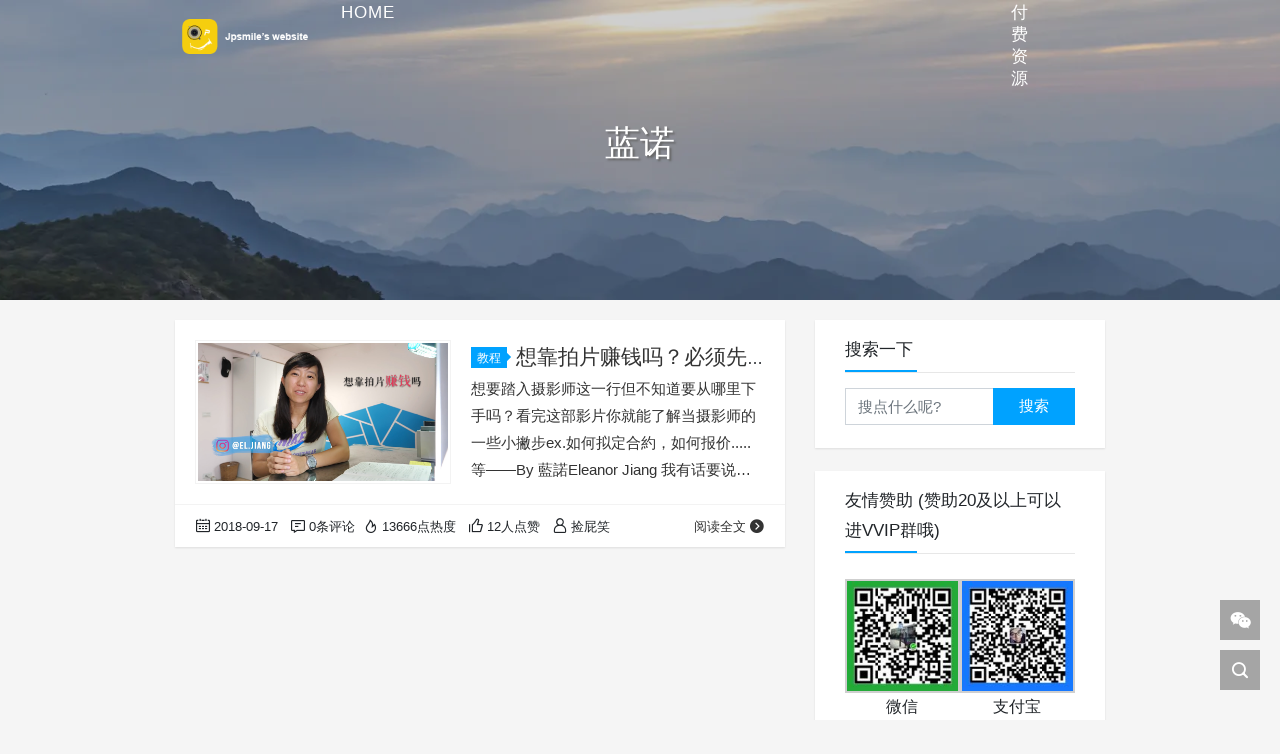

--- FILE ---
content_type: text/html; charset=UTF-8
request_url: https://jpsmile.com/tag/%E8%93%9D%E8%AF%BA/
body_size: 11781
content:
<!DOCTYPE html>
<html lang="zh-Hans">

<head>
    <meta charset="UTF-8">
    <title>蓝诺 - 捡屁笑的小站</title>
    <meta name="viewport" content="width=device-width, initial-scale=1, user-scalable=no"><meta name="format-detection" content="telphone=no, date=no, address=no, email=no"><meta name="theme-color" content="#282a2c"><meta name="keywords" itemprop="keywords" content="蓝诺"><meta name="description" itemprop="description" content=""><meta itemprop="image" content="https://jpsmile.com/wp-content/uploads/2018/09/Make-money-by-filming_1.jpg"><meta property="og:site_name" content="捡屁笑的小站"><meta property="og:url" content="https://jpsmile.com/make-money-by-filming/"><meta property="og:title" content="想靠拍片赚钱吗？必须先做这几件事！｜自由业接案 _By 藍諾Eleanor Jiang"><meta property="og:image" content="https://jpsmile.com/wp-content/uploads/2018/09/Make-money-by-filming_1.jpg"><meta property="og:image:type" content="image/webp"><meta property="og:locale" content="zh-Hans"><meta name="twitter:card" content="summary_large_image"><meta name="twitter:title" content="想靠拍片赚钱吗？必须先做这几件事！｜自由业接案 _By 藍諾Eleanor Jiang"><link rel="shortcut icon" href="https://jpsmile.com/wp-content/uploads/2019/03/cropped-LOGO_站点图标.png"><meta name='robots' content='max-image-preview:large' />
<link rel='dns-prefetch' href='//cdn.jsdelivr.net' />
<style id='wp-img-auto-sizes-contain-inline-css' type='text/css'>
img:is([sizes=auto i],[sizes^="auto," i]){contain-intrinsic-size:3000px 1500px}
/*# sourceURL=wp-img-auto-sizes-contain-inline-css */
</style>
<style id='wp-block-library-inline-css' type='text/css'>
:root{--wp-block-synced-color:#7a00df;--wp-block-synced-color--rgb:122,0,223;--wp-bound-block-color:var(--wp-block-synced-color);--wp-editor-canvas-background:#ddd;--wp-admin-theme-color:#007cba;--wp-admin-theme-color--rgb:0,124,186;--wp-admin-theme-color-darker-10:#006ba1;--wp-admin-theme-color-darker-10--rgb:0,107,160.5;--wp-admin-theme-color-darker-20:#005a87;--wp-admin-theme-color-darker-20--rgb:0,90,135;--wp-admin-border-width-focus:2px}@media (min-resolution:192dpi){:root{--wp-admin-border-width-focus:1.5px}}.wp-element-button{cursor:pointer}:root .has-very-light-gray-background-color{background-color:#eee}:root .has-very-dark-gray-background-color{background-color:#313131}:root .has-very-light-gray-color{color:#eee}:root .has-very-dark-gray-color{color:#313131}:root .has-vivid-green-cyan-to-vivid-cyan-blue-gradient-background{background:linear-gradient(135deg,#00d084,#0693e3)}:root .has-purple-crush-gradient-background{background:linear-gradient(135deg,#34e2e4,#4721fb 50%,#ab1dfe)}:root .has-hazy-dawn-gradient-background{background:linear-gradient(135deg,#faaca8,#dad0ec)}:root .has-subdued-olive-gradient-background{background:linear-gradient(135deg,#fafae1,#67a671)}:root .has-atomic-cream-gradient-background{background:linear-gradient(135deg,#fdd79a,#004a59)}:root .has-nightshade-gradient-background{background:linear-gradient(135deg,#330968,#31cdcf)}:root .has-midnight-gradient-background{background:linear-gradient(135deg,#020381,#2874fc)}:root{--wp--preset--font-size--normal:16px;--wp--preset--font-size--huge:42px}.has-regular-font-size{font-size:1em}.has-larger-font-size{font-size:2.625em}.has-normal-font-size{font-size:var(--wp--preset--font-size--normal)}.has-huge-font-size{font-size:var(--wp--preset--font-size--huge)}.has-text-align-center{text-align:center}.has-text-align-left{text-align:left}.has-text-align-right{text-align:right}.has-fit-text{white-space:nowrap!important}#end-resizable-editor-section{display:none}.aligncenter{clear:both}.items-justified-left{justify-content:flex-start}.items-justified-center{justify-content:center}.items-justified-right{justify-content:flex-end}.items-justified-space-between{justify-content:space-between}.screen-reader-text{border:0;clip-path:inset(50%);height:1px;margin:-1px;overflow:hidden;padding:0;position:absolute;width:1px;word-wrap:normal!important}.screen-reader-text:focus{background-color:#ddd;clip-path:none;color:#444;display:block;font-size:1em;height:auto;left:5px;line-height:normal;padding:15px 23px 14px;text-decoration:none;top:5px;width:auto;z-index:100000}html :where(.has-border-color){border-style:solid}html :where([style*=border-top-color]){border-top-style:solid}html :where([style*=border-right-color]){border-right-style:solid}html :where([style*=border-bottom-color]){border-bottom-style:solid}html :where([style*=border-left-color]){border-left-style:solid}html :where([style*=border-width]){border-style:solid}html :where([style*=border-top-width]){border-top-style:solid}html :where([style*=border-right-width]){border-right-style:solid}html :where([style*=border-bottom-width]){border-bottom-style:solid}html :where([style*=border-left-width]){border-left-style:solid}html :where(img[class*=wp-image-]){height:auto;max-width:100%}:where(figure){margin:0 0 1em}html :where(.is-position-sticky){--wp-admin--admin-bar--position-offset:var(--wp-admin--admin-bar--height,0px)}@media screen and (max-width:600px){html :where(.is-position-sticky){--wp-admin--admin-bar--position-offset:0px}}

/*# sourceURL=wp-block-library-inline-css */
</style><style id='wp-block-heading-inline-css' type='text/css'>
h1:where(.wp-block-heading).has-background,h2:where(.wp-block-heading).has-background,h3:where(.wp-block-heading).has-background,h4:where(.wp-block-heading).has-background,h5:where(.wp-block-heading).has-background,h6:where(.wp-block-heading).has-background{padding:1.25em 2.375em}h1.has-text-align-left[style*=writing-mode]:where([style*=vertical-lr]),h1.has-text-align-right[style*=writing-mode]:where([style*=vertical-rl]),h2.has-text-align-left[style*=writing-mode]:where([style*=vertical-lr]),h2.has-text-align-right[style*=writing-mode]:where([style*=vertical-rl]),h3.has-text-align-left[style*=writing-mode]:where([style*=vertical-lr]),h3.has-text-align-right[style*=writing-mode]:where([style*=vertical-rl]),h4.has-text-align-left[style*=writing-mode]:where([style*=vertical-lr]),h4.has-text-align-right[style*=writing-mode]:where([style*=vertical-rl]),h5.has-text-align-left[style*=writing-mode]:where([style*=vertical-lr]),h5.has-text-align-right[style*=writing-mode]:where([style*=vertical-rl]),h6.has-text-align-left[style*=writing-mode]:where([style*=vertical-lr]),h6.has-text-align-right[style*=writing-mode]:where([style*=vertical-rl]){rotate:180deg}
/*# sourceURL=https://jpsmile.com/wp-includes/blocks/heading/style.min.css */
</style>
<style id='wp-block-paragraph-inline-css' type='text/css'>
.is-small-text{font-size:.875em}.is-regular-text{font-size:1em}.is-large-text{font-size:2.25em}.is-larger-text{font-size:3em}.has-drop-cap:not(:focus):first-letter{float:left;font-size:8.4em;font-style:normal;font-weight:100;line-height:.68;margin:.05em .1em 0 0;text-transform:uppercase}body.rtl .has-drop-cap:not(:focus):first-letter{float:none;margin-left:.1em}p.has-drop-cap.has-background{overflow:hidden}:root :where(p.has-background){padding:1.25em 2.375em}:where(p.has-text-color:not(.has-link-color)) a{color:inherit}p.has-text-align-left[style*="writing-mode:vertical-lr"],p.has-text-align-right[style*="writing-mode:vertical-rl"]{rotate:180deg}
/*# sourceURL=https://jpsmile.com/wp-includes/blocks/paragraph/style.min.css */
</style>
<style id='global-styles-inline-css' type='text/css'>
:root{--wp--preset--aspect-ratio--square: 1;--wp--preset--aspect-ratio--4-3: 4/3;--wp--preset--aspect-ratio--3-4: 3/4;--wp--preset--aspect-ratio--3-2: 3/2;--wp--preset--aspect-ratio--2-3: 2/3;--wp--preset--aspect-ratio--16-9: 16/9;--wp--preset--aspect-ratio--9-16: 9/16;--wp--preset--color--black: #000000;--wp--preset--color--cyan-bluish-gray: #abb8c3;--wp--preset--color--white: #ffffff;--wp--preset--color--pale-pink: #f78da7;--wp--preset--color--vivid-red: #cf2e2e;--wp--preset--color--luminous-vivid-orange: #ff6900;--wp--preset--color--luminous-vivid-amber: #fcb900;--wp--preset--color--light-green-cyan: #7bdcb5;--wp--preset--color--vivid-green-cyan: #00d084;--wp--preset--color--pale-cyan-blue: #8ed1fc;--wp--preset--color--vivid-cyan-blue: #0693e3;--wp--preset--color--vivid-purple: #9b51e0;--wp--preset--gradient--vivid-cyan-blue-to-vivid-purple: linear-gradient(135deg,rgb(6,147,227) 0%,rgb(155,81,224) 100%);--wp--preset--gradient--light-green-cyan-to-vivid-green-cyan: linear-gradient(135deg,rgb(122,220,180) 0%,rgb(0,208,130) 100%);--wp--preset--gradient--luminous-vivid-amber-to-luminous-vivid-orange: linear-gradient(135deg,rgb(252,185,0) 0%,rgb(255,105,0) 100%);--wp--preset--gradient--luminous-vivid-orange-to-vivid-red: linear-gradient(135deg,rgb(255,105,0) 0%,rgb(207,46,46) 100%);--wp--preset--gradient--very-light-gray-to-cyan-bluish-gray: linear-gradient(135deg,rgb(238,238,238) 0%,rgb(169,184,195) 100%);--wp--preset--gradient--cool-to-warm-spectrum: linear-gradient(135deg,rgb(74,234,220) 0%,rgb(151,120,209) 20%,rgb(207,42,186) 40%,rgb(238,44,130) 60%,rgb(251,105,98) 80%,rgb(254,248,76) 100%);--wp--preset--gradient--blush-light-purple: linear-gradient(135deg,rgb(255,206,236) 0%,rgb(152,150,240) 100%);--wp--preset--gradient--blush-bordeaux: linear-gradient(135deg,rgb(254,205,165) 0%,rgb(254,45,45) 50%,rgb(107,0,62) 100%);--wp--preset--gradient--luminous-dusk: linear-gradient(135deg,rgb(255,203,112) 0%,rgb(199,81,192) 50%,rgb(65,88,208) 100%);--wp--preset--gradient--pale-ocean: linear-gradient(135deg,rgb(255,245,203) 0%,rgb(182,227,212) 50%,rgb(51,167,181) 100%);--wp--preset--gradient--electric-grass: linear-gradient(135deg,rgb(202,248,128) 0%,rgb(113,206,126) 100%);--wp--preset--gradient--midnight: linear-gradient(135deg,rgb(2,3,129) 0%,rgb(40,116,252) 100%);--wp--preset--font-size--small: 13px;--wp--preset--font-size--medium: 20px;--wp--preset--font-size--large: 36px;--wp--preset--font-size--x-large: 42px;--wp--preset--spacing--20: 0.44rem;--wp--preset--spacing--30: 0.67rem;--wp--preset--spacing--40: 1rem;--wp--preset--spacing--50: 1.5rem;--wp--preset--spacing--60: 2.25rem;--wp--preset--spacing--70: 3.38rem;--wp--preset--spacing--80: 5.06rem;--wp--preset--shadow--natural: 6px 6px 9px rgba(0, 0, 0, 0.2);--wp--preset--shadow--deep: 12px 12px 50px rgba(0, 0, 0, 0.4);--wp--preset--shadow--sharp: 6px 6px 0px rgba(0, 0, 0, 0.2);--wp--preset--shadow--outlined: 6px 6px 0px -3px rgb(255, 255, 255), 6px 6px rgb(0, 0, 0);--wp--preset--shadow--crisp: 6px 6px 0px rgb(0, 0, 0);}:where(.is-layout-flex){gap: 0.5em;}:where(.is-layout-grid){gap: 0.5em;}body .is-layout-flex{display: flex;}.is-layout-flex{flex-wrap: wrap;align-items: center;}.is-layout-flex > :is(*, div){margin: 0;}body .is-layout-grid{display: grid;}.is-layout-grid > :is(*, div){margin: 0;}:where(.wp-block-columns.is-layout-flex){gap: 2em;}:where(.wp-block-columns.is-layout-grid){gap: 2em;}:where(.wp-block-post-template.is-layout-flex){gap: 1.25em;}:where(.wp-block-post-template.is-layout-grid){gap: 1.25em;}.has-black-color{color: var(--wp--preset--color--black) !important;}.has-cyan-bluish-gray-color{color: var(--wp--preset--color--cyan-bluish-gray) !important;}.has-white-color{color: var(--wp--preset--color--white) !important;}.has-pale-pink-color{color: var(--wp--preset--color--pale-pink) !important;}.has-vivid-red-color{color: var(--wp--preset--color--vivid-red) !important;}.has-luminous-vivid-orange-color{color: var(--wp--preset--color--luminous-vivid-orange) !important;}.has-luminous-vivid-amber-color{color: var(--wp--preset--color--luminous-vivid-amber) !important;}.has-light-green-cyan-color{color: var(--wp--preset--color--light-green-cyan) !important;}.has-vivid-green-cyan-color{color: var(--wp--preset--color--vivid-green-cyan) !important;}.has-pale-cyan-blue-color{color: var(--wp--preset--color--pale-cyan-blue) !important;}.has-vivid-cyan-blue-color{color: var(--wp--preset--color--vivid-cyan-blue) !important;}.has-vivid-purple-color{color: var(--wp--preset--color--vivid-purple) !important;}.has-black-background-color{background-color: var(--wp--preset--color--black) !important;}.has-cyan-bluish-gray-background-color{background-color: var(--wp--preset--color--cyan-bluish-gray) !important;}.has-white-background-color{background-color: var(--wp--preset--color--white) !important;}.has-pale-pink-background-color{background-color: var(--wp--preset--color--pale-pink) !important;}.has-vivid-red-background-color{background-color: var(--wp--preset--color--vivid-red) !important;}.has-luminous-vivid-orange-background-color{background-color: var(--wp--preset--color--luminous-vivid-orange) !important;}.has-luminous-vivid-amber-background-color{background-color: var(--wp--preset--color--luminous-vivid-amber) !important;}.has-light-green-cyan-background-color{background-color: var(--wp--preset--color--light-green-cyan) !important;}.has-vivid-green-cyan-background-color{background-color: var(--wp--preset--color--vivid-green-cyan) !important;}.has-pale-cyan-blue-background-color{background-color: var(--wp--preset--color--pale-cyan-blue) !important;}.has-vivid-cyan-blue-background-color{background-color: var(--wp--preset--color--vivid-cyan-blue) !important;}.has-vivid-purple-background-color{background-color: var(--wp--preset--color--vivid-purple) !important;}.has-black-border-color{border-color: var(--wp--preset--color--black) !important;}.has-cyan-bluish-gray-border-color{border-color: var(--wp--preset--color--cyan-bluish-gray) !important;}.has-white-border-color{border-color: var(--wp--preset--color--white) !important;}.has-pale-pink-border-color{border-color: var(--wp--preset--color--pale-pink) !important;}.has-vivid-red-border-color{border-color: var(--wp--preset--color--vivid-red) !important;}.has-luminous-vivid-orange-border-color{border-color: var(--wp--preset--color--luminous-vivid-orange) !important;}.has-luminous-vivid-amber-border-color{border-color: var(--wp--preset--color--luminous-vivid-amber) !important;}.has-light-green-cyan-border-color{border-color: var(--wp--preset--color--light-green-cyan) !important;}.has-vivid-green-cyan-border-color{border-color: var(--wp--preset--color--vivid-green-cyan) !important;}.has-pale-cyan-blue-border-color{border-color: var(--wp--preset--color--pale-cyan-blue) !important;}.has-vivid-cyan-blue-border-color{border-color: var(--wp--preset--color--vivid-cyan-blue) !important;}.has-vivid-purple-border-color{border-color: var(--wp--preset--color--vivid-purple) !important;}.has-vivid-cyan-blue-to-vivid-purple-gradient-background{background: var(--wp--preset--gradient--vivid-cyan-blue-to-vivid-purple) !important;}.has-light-green-cyan-to-vivid-green-cyan-gradient-background{background: var(--wp--preset--gradient--light-green-cyan-to-vivid-green-cyan) !important;}.has-luminous-vivid-amber-to-luminous-vivid-orange-gradient-background{background: var(--wp--preset--gradient--luminous-vivid-amber-to-luminous-vivid-orange) !important;}.has-luminous-vivid-orange-to-vivid-red-gradient-background{background: var(--wp--preset--gradient--luminous-vivid-orange-to-vivid-red) !important;}.has-very-light-gray-to-cyan-bluish-gray-gradient-background{background: var(--wp--preset--gradient--very-light-gray-to-cyan-bluish-gray) !important;}.has-cool-to-warm-spectrum-gradient-background{background: var(--wp--preset--gradient--cool-to-warm-spectrum) !important;}.has-blush-light-purple-gradient-background{background: var(--wp--preset--gradient--blush-light-purple) !important;}.has-blush-bordeaux-gradient-background{background: var(--wp--preset--gradient--blush-bordeaux) !important;}.has-luminous-dusk-gradient-background{background: var(--wp--preset--gradient--luminous-dusk) !important;}.has-pale-ocean-gradient-background{background: var(--wp--preset--gradient--pale-ocean) !important;}.has-electric-grass-gradient-background{background: var(--wp--preset--gradient--electric-grass) !important;}.has-midnight-gradient-background{background: var(--wp--preset--gradient--midnight) !important;}.has-small-font-size{font-size: var(--wp--preset--font-size--small) !important;}.has-medium-font-size{font-size: var(--wp--preset--font-size--medium) !important;}.has-large-font-size{font-size: var(--wp--preset--font-size--large) !important;}.has-x-large-font-size{font-size: var(--wp--preset--font-size--x-large) !important;}
/*# sourceURL=global-styles-inline-css */
</style>

<style id='classic-theme-styles-inline-css' type='text/css'>
/*! This file is auto-generated */
.wp-block-button__link{color:#fff;background-color:#32373c;border-radius:9999px;box-shadow:none;text-decoration:none;padding:calc(.667em + 2px) calc(1.333em + 2px);font-size:1.125em}.wp-block-file__button{background:#32373c;color:#fff;text-decoration:none}
/*# sourceURL=/wp-includes/css/classic-themes.min.css */
</style>
<link rel='stylesheet' id='fontawesome-free-css' href='https://jpsmile.com/wp-content/plugins/getwid/vendors/fontawesome-free/css/all.min.css?ver=5.5.0' type='text/css' media='all' />
<link rel='stylesheet' id='slick-css' href='https://jpsmile.com/wp-content/plugins/getwid/vendors/slick/slick/slick.min.css?ver=1.9.0' type='text/css' media='all' />
<link rel='stylesheet' id='slick-theme-css' href='https://jpsmile.com/wp-content/plugins/getwid/vendors/slick/slick/slick-theme.min.css?ver=1.9.0' type='text/css' media='all' />
<link rel='stylesheet' id='mp-fancybox-css' href='https://jpsmile.com/wp-content/plugins/getwid/vendors/mp-fancybox/jquery.fancybox.min.css?ver=3.5.7-mp.1' type='text/css' media='all' />
<link rel='stylesheet' id='getwid-blocks-css' href='https://jpsmile.com/wp-content/plugins/getwid/assets/css/blocks.style.css?ver=2.1.3' type='text/css' media='all' />
<link rel='stylesheet' id='bootstrap-css' href='https://cdn.jsdelivr.net/gh/seatonjiang/kratos@v4.3.2/assets/css/bootstrap.min.css?ver=4.5.0' type='text/css' media='all' />
<link rel='stylesheet' id='kicon-css' href='https://cdn.jsdelivr.net/gh/seatonjiang/kratos@v4.3.2/assets/css/iconfont.min.css?ver=4.3.2' type='text/css' media='all' />
<link rel='stylesheet' id='layer-css' href='https://cdn.jsdelivr.net/gh/seatonjiang/kratos@v4.3.2/assets/css/layer.min.css?ver=3.1.1' type='text/css' media='all' />
<link rel='stylesheet' id='animate-css' href='https://jpsmile.com/wp-content/plugins/getwid/vendors/animate.css/animate.min.css?ver=3.7.0' type='text/css' media='all' />
<link rel='stylesheet' id='fontawesome-css' href='https://cdn.jsdelivr.net/gh/seatonjiang/kratos@v4.3.2/assets/css/fontawesome.min.css?ver=5.15.2' type='text/css' media='all' />
<link rel='stylesheet' id='kratos-css' href='https://cdn.jsdelivr.net/gh/seatonjiang/kratos@v4.3.2/style.css?ver=4.3.2' type='text/css' media='all' />
<style id='kratos-inline-css' type='text/css'>

        @media screen and (min-width: 992px) {
            .k-nav .navbar-brand h1 {
                color: #ffffff;
            }
            .k-nav .navbar-nav > li.nav-item > a {
                color: #ffffff;
            }
        }
        
/*# sourceURL=kratos-inline-css */
</style>
<link rel='stylesheet' id='tablepress-default-css' href='https://jpsmile.com/wp-content/plugins/tablepress/css/build/default.css?ver=3.2.6' type='text/css' media='all' />
<link rel='stylesheet' id='erphpdown-css' href='https://jpsmile.com/wp-content/plugins/erphpdown/static/erphpdown.css?ver=17.61' type='text/css' media='screen' />
<style id="erphpdown-custom"></style>
<!-- All in one Favicon 4.8 --><link rel="shortcut icon" href="http://jpsmile.com/wp-content/uploads/2019/02/favicon.ico" />
<link rel="icon" href="https://jpsmile.com/wp-content/uploads/2019/03/cropped-LOGO_站点图标-32x32.png" sizes="32x32" />
<link rel="icon" href="https://jpsmile.com/wp-content/uploads/2019/03/cropped-LOGO_站点图标-192x192.png" sizes="192x192" />
<link rel="apple-touch-icon" href="https://jpsmile.com/wp-content/uploads/2019/03/cropped-LOGO_站点图标-180x180.png" />
<meta name="msapplication-TileImage" content="https://jpsmile.com/wp-content/uploads/2019/03/cropped-LOGO_站点图标-270x270.png" />
<script type="text/javascript" src="https://jpsmile.com/wp-includes/js/jquery/jquery.min.js?ver=3.7.1" id="jquery-core-js"></script>
<script type="text/javascript" src="https://jpsmile.com/wp-includes/js/jquery/jquery-migrate.min.js?ver=3.4.1" id="jquery-migrate-js"></script>
<script></script></head>

<body>
    <div class="k-header">
        <nav class="k-nav navbar navbar-expand-lg navbar-light fixed-top" >
            <div class="container">
                <a class="navbar-brand" href="https://jpsmile.com">
                    <img src="https://jpsmile.com/wp-content/uploads/2017/12/画板-1.png"><h1 style="display:none">捡屁笑的小站</h1>                </a>
                                    <button class="navbar-toggler navbar-toggler-right" id="navbutton" type="button" data-toggle="collapse" data-target="#navbarResponsive" aria-controls="navbarResponsive" aria-expanded="false" aria-label="Toggle navigation">
                        <span class="line first-line"></span>
                        <span class="line second-line"></span>
                        <span class="line third-line"></span>
                    </button>
                <div id="navbarResponsive" class="collapse navbar-collapse"><ul id="menu-menu" class="navbar-nav ml-auto"><li class="nav-item" ><a title=" Home" href="https://jpsmile.com/" class="nav-link"><i class="fa fa-home" aria-hidden="true"></i> Home</a></li>
<li class="nav-item dropdown" ><a title=" 学习/教程" href="#" data-toggle="dropdown" aria-haspopup="true" aria-expanded="false" class="dropdown-toggle nav-link" id="menu-item-dropdown-9"><i class="fa fa-film" aria-hidden="true"></i> 学习/教程</a>
<ul class="dropdown-menu" aria-labelledby="menu-item-dropdown-9" role="menu">
	<li class="nav-item" ><a title="After Effects 教程" href="https://jpsmile.com/category/tutorials/ae_tutorial/" class="dropdown-item">After Effects 教程</a></li>
	<li class="nav-item" ><a title="Cinema 4D 教程" href="https://jpsmile.com/category/tutorials/c4d_tutorial/" class="dropdown-item">Cinema 4D 教程</a></li>
	<li class="nav-item" ><a title="Premiere Pro 教程" href="https://jpsmile.com/category/tutorials/pr_tutorial/" class="dropdown-item">Premiere Pro 教程</a></li>
	<li class="nav-item" ><a title="达芬奇 教程" href="https://jpsmile.com/category/tutorials/resolve_tutorial/" class="dropdown-item">达芬奇 教程</a></li>
	<li class="nav-item" ><a title="Blender 教程" href="https://jpsmile.com/category/tutorials/blender%e6%95%99%e7%a8%8b/" class="dropdown-item">Blender 教程</a></li>
	<li class="nav-item" ><a title="其它教程" href="https://jpsmile.com/category/tutorials/other_tutorial/" class="dropdown-item">其它教程</a></li>
	<li class="nav-item" ><a title="我翻译的教程" href="https://jpsmile.com/category/tutorials/tutorial_translated-by-me/" class="dropdown-item">我翻译的教程</a></li>
	<li class="nav-item dropdown" ><a title="原创教程" href="https://jpsmile.com/category/tutorials/tutorial-m/" class="dropdown-item">原创教程</a></li>
</ul>
</li>
<li class="nav-item dropdown" ><a title=" 软件" href="#" data-toggle="dropdown" aria-haspopup="true" aria-expanded="false" class="dropdown-toggle nav-link" id="menu-item-dropdown-6"><i class="fa fa-file" aria-hidden="true"></i> 软件</a>
<ul class="dropdown-menu" aria-labelledby="menu-item-dropdown-6" role="menu">
	<li class="nav-item" ><a title="Win软件" href="https://jpsmile.com/category/software/win-software/" class="dropdown-item">Win软件</a></li>
	<li class="nav-item" ><a title="Mac软件" href="https://jpsmile.com/category/software/mac-software/" class="dropdown-item">Mac软件</a></li>
	<li class="nav-item" ><a title="Linux软件" href="https://jpsmile.com/category/software/linux%e8%bd%af%e4%bb%b6/" class="dropdown-item">Linux软件</a></li>
	<li class="nav-item" ><a title="Apple" href="https://jpsmile.com/category/software/apple/" class="dropdown-item">Apple</a></li>
	<li class="nav-item" ><a title="Adobe" href="https://jpsmile.com/category/software/adobe/" class="dropdown-item">Adobe</a></li>
	<li class="nav-item" ><a title="Autudesk" href="https://jpsmile.com/category/software/autudesk/" class="dropdown-item">Autudesk</a></li>
	<li class="nav-item" ><a title="Blackmagic Design" href="https://jpsmile.com/category/software/bmd/" class="dropdown-item">Blackmagic Design</a></li>
	<li class="nav-item" ><a title="Cinema 4D" href="https://jpsmile.com/category/software/cinema-4d/" class="dropdown-item">Cinema 4D</a></li>
</ul>
</li>
<li class="nav-item dropdown" ><a title=" 插件/脚本/扩展" href="#" data-toggle="dropdown" aria-haspopup="true" aria-expanded="false" class="dropdown-toggle nav-link" id="menu-item-dropdown-15"><i class="fa fa-plug" aria-hidden="true"></i> 插件/脚本/扩展</a>
<ul class="dropdown-menu" aria-labelledby="menu-item-dropdown-15" role="menu">
	<li class="nav-item" ><a title="AE插件" href="https://jpsmile.com/category/plug-in_scripts/ae_plug-ins/" class="dropdown-item">AE插件</a></li>
	<li class="nav-item dropdown" ><a title="AE脚本/扩展" href="https://jpsmile.com/category/plug-in_scripts/ae_scripts-extensions/" class="dropdown-item">AE脚本/扩展</a></li>
	<li class="nav-item" ><a title="PR插件/扩展" href="https://jpsmile.com/category/plug-in_scripts/premiere_plug-ins/" class="dropdown-item">PR插件/扩展</a></li>
	<li class="nav-item" ><a title="Resolve插件/脚本" href="https://jpsmile.com/category/plug-in_scripts/resolve%e6%8f%92%e4%bb%b6-%e8%84%9a%e6%9c%ac/" class="dropdown-item">Resolve插件/脚本</a></li>
	<li class="nav-item" ><a title="PS插件" href="https://jpsmile.com/category/plug-in_scripts/ps-plug-ins/" class="dropdown-item">PS插件</a></li>
	<li class="nav-item" ><a title="LR插件" href="https://jpsmile.com/category/plug-in_scripts/lr-plug-ins/" class="dropdown-item">LR插件</a></li>
	<li class="nav-item" ><a title="OFX插件" href="https://jpsmile.com/category/plug-in_scripts/ofx_plug-ins/" class="dropdown-item">OFX插件</a></li>
	<li class="nav-item" ><a title="FCPX插件" href="https://jpsmile.com/category/plug-in_scripts/fcpx_plug-ins/" class="dropdown-item">FCPX插件</a></li>
	<li class="nav-item" ><a title="Blender插件" href="https://jpsmile.com/category/plug-in_scripts/blender%e6%8f%92%e4%bb%b6/" class="dropdown-item">Blender插件</a></li>
	<li class="nav-item" ><a title="BorisFX 插件" href="https://jpsmile.com/category/plug-in_scripts/borisfx_plug-ins/" class="dropdown-item">BorisFX 插件</a></li>
	<li class="nav-item" ><a title="Cinema 4D插件" href="https://jpsmile.com/category/plug-in_scripts/cinema-4d%e6%8f%92%e4%bb%b6/" class="dropdown-item">Cinema 4D插件</a></li>
	<li class="nav-item" ><a title="RedGiant红巨星插件" href="https://jpsmile.com/category/plug-in_scripts/redgiant_plug-ins/" class="dropdown-item">RedGiant红巨星插件</a></li>
	<li class="nav-item" ><a title="VideoCopilot插件" href="https://jpsmile.com/category/plug-in_scripts/vc-plug-ins/" class="dropdown-item">VideoCopilot插件</a></li>
</ul>
</li>
<li class="nav-item dropdown" ><a title=" 模板/预设/素材" href="#" data-toggle="dropdown" aria-haspopup="true" aria-expanded="false" class="dropdown-toggle nav-link" id="menu-item-dropdown-580"><i class="fa fa-bars" aria-hidden="true"></i> 模板/预设/素材</a>
<ul class="dropdown-menu" aria-labelledby="menu-item-dropdown-580" role="menu">
	<li class="nav-item" ><a title="AE模板" href="https://jpsmile.com/category/template-presets-material/ae-template/" class="dropdown-item">AE模板</a></li>
	<li class="nav-item" ><a title="PR预设/模板" href="https://jpsmile.com/category/template-presets-material/pr-templatepresets/" class="dropdown-item">PR预设/模板</a></li>
	<li class="nav-item" ><a title="Resolve预设/模板" href="https://jpsmile.com/category/template-presets-material/resolve-template-presets/" class="dropdown-item">Resolve预设/模板</a></li>
	<li class="nav-item" ><a title="LR预设" href="https://jpsmile.com/category/template-presets-material/lr-presets/" class="dropdown-item">LR预设</a></li>
	<li class="nav-item" ><a title="Luts" href="https://jpsmile.com/category/template-presets-material/luts/" class="dropdown-item">Luts</a></li>
	<li class="nav-item" ><a title="Element 3D材质" href="https://jpsmile.com/category/template-presets-material/element-3d%e6%9d%90%e8%b4%a8/" class="dropdown-item">Element 3D材质</a></li>
	<li class="nav-item" ><a title="Cinema 4D 材质" href="https://jpsmile.com/category/template-presets-material/cinema-4d-material/" class="dropdown-item">Cinema 4D 材质</a></li>
	<li class="nav-item" ><a title="Blender材质" href="https://jpsmile.com/category/template-presets-material/blender%e6%9d%90%e8%b4%a8/" class="dropdown-item">Blender材质</a></li>
	<li class="nav-item" ><a title="视频素材" href="https://jpsmile.com/category/template-presets-material/video-material/" class="dropdown-item">视频素材</a></li>
	<li class="nav-item" ><a title="音频素材" href="https://jpsmile.com/category/template-presets-material/audio/" class="dropdown-item">音频素材</a></li>
	<li class="nav-item" ><a title="图片素材" href="https://jpsmile.com/category/template-presets-material/%e5%9b%be%e7%89%87%e7%b4%a0%e6%9d%90/" class="dropdown-item">图片素材</a></li>
</ul>
</li>
<li class="nav-item" ><a title=" 付费资源" href="https://jpsmile.com/category/paid-assets/" class="nav-link"><i class="fa fa-jpy" aria-hidden="true"></i> 付费资源</a></li>
<li class="nav-item dropdown" ><a title=" 零碎" href="#" data-toggle="dropdown" aria-haspopup="true" aria-expanded="false" class="dropdown-toggle nav-link" id="menu-item-dropdown-997"><i class="fa fa-pencil" aria-hidden="true"></i> 零碎</a>
<ul class="dropdown-menu" aria-labelledby="menu-item-dropdown-997" role="menu">
	<li class="nav-item" ><a title="Vlog" href="https://jpsmile.com/category/fragment/vlog/" class="dropdown-item">Vlog</a></li>
	<li class="nav-item" ><a title="优秀作品" href="https://jpsmile.com/category/fragment/exc-works/" class="dropdown-item">优秀作品</a></li>
	<li class="nav-item" ><a title="摄影" href="https://jpsmile.com/category/fragment/photography/" class="dropdown-item">摄影</a></li>
</ul>
</li>
</ul></div>            </div>
        </nav>
                    <div class="banner">
                <div class="overlay"></div>
                <div class="content text-center" style="background-image: url(https://jpsmile.com/wp-content/uploads/2021/12/BG_Bar-2021-12-05.webp);">
                    <div class="introduce animate__animated animate__fadeInUp">
                        <div class="title">蓝诺</div><div class="mate"></div>                    </div>
                </div>
            </div>
            </div><div class="k-main banner" style="background:#f5f5f5">
    <div class="container">
        <div class="row">
            <div class="col-lg-8 board">
                <div class="article-panel">
    <span class="a-card d-none d-md-block d-lg-block">
            </span>
            <div class="a-thumb">
            <a href="https://jpsmile.com/make-money-by-filming/">
                <img src="https://jpsmile.com/wp-content/uploads/2018/09/Make-money-by-filming_1.jpg" />            </a>
        </div>
        <div class="a-post 1">
        <div class="header">
            <a class="label" href="https://jpsmile.com/category/tutorials/">教程<i class="label-arrow"></i></a>            <h3 class="title"><a href="https://jpsmile.com/make-money-by-filming/">想靠拍片赚钱吗？必须先做这几件事！｜自由业接案 _By 藍諾Eleanor Jiang</a></h3>
        </div>
        <div class="content">
            <p>想要踏入摄影师这一行但不知道要从哪里下手吗？看完这部影片你就能了解当摄影师的一些小撇步ex.如何拟定合約，如何报价.....等——By 藍諾Eleanor Jiang 我有话要说： 在一个不存在的网站看到的，感觉说的挺好。适合刚入行的新手。</p>
        </div>
    </div>
    <div class="a-meta">
        <span class="float-left d-none d-md-block">
            <span class="mr-2"><i class="kicon i-calendar"></i>2018-09-17</span>
                            <span class="mr-2"><i class="kicon i-comments"></i>0条评论</span>
                    </span>
        <span class="float-left d-block">
                            <span class="mr-2"><i class="kicon i-hot"></i>13666点热度</span>
                            <span class="mr-2"><i class="kicon i-good"></i>12人点赞</span>
                            <span class="mr-2"><i class="kicon i-author"></i>捡屁笑</span>
                    </span>
        <span class="float-right">
            <a href="https://jpsmile.com/make-money-by-filming/">阅读全文<i class="kicon i-rightbutton"></i></a>
        </span>
    </div>
</div>
            </div>
            <div class="col-lg-4 sidebar sticky-sidebar d-none d-lg-block">
                <div class="widget w-search"><div class="title">搜索一下</div><div class="item"> <form role="search" method="get" id="searchform" class="searchform" action="https://jpsmile.com/"> <div class="input-group mt-2 mb-2"> <input type="text" name="s" id="search-widgets" class="form-control" placeholder="搜点什么呢?"> <div class="input-group-append"> <button class="btn btn-primary btn-search" type="submit" id="searchsubmit">搜索</button> </div> </div> </form></div></div><div class="widget widget_media_gallery"><div class="title">友情赞助 (赞助20及以上可以进VVIP群哦)</div>
		<style type="text/css">
			#gallery-1 {
				margin: auto;
			}
			#gallery-1 .gallery-item {
				float: left;
				margin-top: 10px;
				text-align: center;
				width: 50%;
			}
			#gallery-1 img {
				border: 2px solid #cfcfcf;
			}
			#gallery-1 .gallery-caption {
				margin-left: 0;
			}
			/* see gallery_shortcode() in wp-includes/media.php */
		</style>
		<div id='gallery-1' class='gallery galleryid-975 gallery-columns-2 gallery-size-thumbnail'><dl class='gallery-item'>
			<dt class='gallery-icon landscape'>
				<img width="150" height="150" src="https://jpsmile.com/wp-content/uploads/2021/01/微信收款二维码-150x150.jpg" class="attachment-thumbnail size-thumbnail" alt="" aria-describedby="gallery-1-3945" decoding="async" loading="lazy" srcset="https://jpsmile.com/wp-content/uploads/2021/01/微信收款二维码-150x150.jpg 150w, https://jpsmile.com/wp-content/uploads/2021/01/微信收款二维码.jpg 200w" sizes="auto, (max-width: 150px) 100vw, 150px" />
			</dt>
				<dd class='wp-caption-text gallery-caption' id='gallery-1-3945'>
				微信
				</dd></dl><dl class='gallery-item'>
			<dt class='gallery-icon landscape'>
				<img width="150" height="150" src="https://jpsmile.com/wp-content/uploads/2021/01/支付宝收款二维码-150x150.jpg" class="attachment-thumbnail size-thumbnail" alt="" aria-describedby="gallery-1-3944" decoding="async" loading="lazy" srcset="https://jpsmile.com/wp-content/uploads/2021/01/支付宝收款二维码-150x150.jpg 150w, https://jpsmile.com/wp-content/uploads/2021/01/支付宝收款二维码.jpg 200w" sizes="auto, (max-width: 150px) 100vw, 150px" />
			</dt>
				<dd class='wp-caption-text gallery-caption' id='gallery-1-3944'>
				支付宝
				</dd></dl><br style="clear: both" />
		</div>
</div><div class="widget w-recommended">        <div class="nav nav-tabs d-none d-xl-flex" id="nav-tab" role="tablist">
            <a class="nav-item nav-link " id="nav-new-tab" data-toggle="tab" href="#nav-new" role="tab" aria-controls="nav-new" aria-selected="false"><i class="kicon i-tabnew"></i>最新</a>
            <a class="nav-item nav-link active" id="nav-hot-tab" data-toggle="tab" href="#nav-hot" role="tab" aria-controls="nav-hot" aria-selected="true"><i class="kicon i-tabhot"></i>热点</a>
            <a class="nav-item nav-link " id="nav-random-tab" data-toggle="tab" href="#nav-random" role="tab" aria-controls="nav-random" aria-selected="false"><i class="kicon i-tabrandom"></i>随机</a>
        </div>
        <div class="nav nav-tabs d-xl-none" id="nav-tab" role="tablist">
            <a class="nav-item nav-link " id="nav-new-tab" data-toggle="tab" href="#nav-new" role="tab" aria-controls="nav-new" aria-selected="false">最新</a>
            <a class="nav-item nav-link active" id="nav-hot-tab" data-toggle="tab" href="#nav-hot" role="tab" aria-controls="nav-hot" aria-selected="true">热点</a>
            <a class="nav-item nav-link " id="nav-random-tab" data-toggle="tab" href="#nav-random" role="tab" aria-controls="nav-random" aria-selected="false">随机</a>
        </div>
        <div class="tab-content" id="nav-tabContent">
            <div class="tab-pane fade " id="nav-new" role="tabpanel" aria-labelledby="nav-new-tab">
                                    <a class="bookmark-item" rel="bookmark" title="AfterCodecs v1.12.1 For AE/PR/ME-视频加速渲染输出编码插件_H264/H265/ProRes/Hap [Win/Mac]" href="https://jpsmile.com/plug-ins-aftercodecs/"><i class="kicon i-book"></i>AfterCodecs v1.12.1 For AE/PR/ME-视频加速渲染输出编码插件_H264/H265/ProRes/Hap [Win/Mac]</a>
                                    <a class="bookmark-item" rel="bookmark" title="AE插件：Furikake v1.0.5 轻量级高性能粒子生成插件+视频教程（Win）" href="https://jpsmile.com/ae-plugin-furikake/"><i class="kicon i-book"></i>AE插件：Furikake v1.0.5 轻量级高性能粒子生成插件+视频教程（Win）</a>
                                    <a class="bookmark-item" rel="bookmark" title="Autokroma Influx v1.6.0 特殊音视频格式直接导入支持Adobe PR/AE/AME/AU（Win&amp;Mac）" href="https://jpsmile.com/influx/"><i class="kicon i-book"></i>Autokroma Influx v1.6.0 特殊音视频格式直接导入支持Adobe PR/AE/AME/AU（Win&amp;Mac）</a>
                                    <a class="bookmark-item" rel="bookmark" title="Win版：Boris FX SAPPHIRE 2026 v2026.0.0_蓝宝石视效插件 (AE/PR/PS/Nuke/Resolve/Fusion/Avid等)" href="https://jpsmile.com/win-boris-fx-sapphire-2026/"><i class="kicon i-book"></i>Win版：Boris FX SAPPHIRE 2026 v2026.0.0_蓝宝石视效插件 (AE/PR/PS/Nuke/Resolve/Fusion/Avid等)</a>
                                    <a class="bookmark-item" rel="bookmark" title="Overlord v2.6.4 Ai_PS_Figma与AE互导插件" href="https://jpsmile.com/overlord/"><i class="kicon i-book"></i>Overlord v2.6.4 Ai_PS_Figma与AE互导插件</a>
                                    <a class="bookmark-item" rel="bookmark" title="Voukoder Pro v2.0.14 视频编码输出插件专业版+视频教程_支持达芬奇/PR/AE/ME/Vegas（仅Win）" href="https://jpsmile.com/voukoder-pro/"><i class="kicon i-book"></i>Voukoder Pro v2.0.14 视频编码输出插件专业版+视频教程_支持达芬奇/PR/AE/ME/Vegas（仅Win）</a>
                            </div>
            <div class="tab-pane fade show active" id="nav-hot" role="tabpanel" aria-labelledby="nav-hot-tab">
                <a class="bookmark-item" title="MAC软件：Downie 4 v4.11.7 极致好用的视频下载利器" href="https://jpsmile.com/downie-4/" rel="bookmark"><i class="kicon i-book"></i>MAC软件：Downie 4 v4.11.7 极致好用的视频下载利器</a><a class="bookmark-item" title="Win软件：Internet Download Manager 6.42 Build 58 - 网络资源下载神器IDM_支持下载各类网站视音频" href="https://jpsmile.com/idm-6/" rel="bookmark"><i class="kicon i-book"></i>Win软件：Internet Download Manager 6.42 Build 58 - 网络资源下载神器IDM_支持下载各类网站视音频</a><a class="bookmark-item" title="Autokroma Influx v1.6.0 特殊音视频格式直接导入支持Adobe PR/AE/AME/AU（Win&amp;Mac）" href="https://jpsmile.com/influx/" rel="bookmark"><i class="kicon i-book"></i>Autokroma Influx v1.6.0 特殊音视频格式直接导入支持Adobe PR/AE/AME/AU（Win&amp;Mac）</a><a class="bookmark-item" title="洛雪音乐助手 LX Music v2.12.0 一个免费&amp;开源的音乐查找工具-又能听又能下载（Win/Mac/Linux）" href="https://jpsmile.com/lx-music/" rel="bookmark"><i class="kicon i-book"></i>洛雪音乐助手 LX Music v2.12.0 一个免费&amp;开源的音乐查找工具-又能听又能下载（Win/Mac/Linux）</a><a class="bookmark-item" title="AfterCodecs v1.12.1 For AE/PR/ME-视频加速渲染输出编码插件_H264/H265/ProRes/Hap [Win/Mac]" href="https://jpsmile.com/plug-ins-aftercodecs/" rel="bookmark"><i class="kicon i-book"></i>AfterCodecs v1.12.1 For AE/PR/ME-视频加速渲染输出编码插件_H264/H265/ProRes/Hap [Win/Mac]</a><a class="bookmark-item" title="Voukoder Pro v2.0.14 视频编码输出插件专业版+视频教程_支持达芬奇/PR/AE/ME/Vegas（仅Win）" href="https://jpsmile.com/voukoder-pro/" rel="bookmark"><i class="kicon i-book"></i>Voukoder Pro v2.0.14 视频编码输出插件专业版+视频教程_支持达芬奇/PR/AE/ME/Vegas（仅Win）</a>            </div>
            <div class="tab-pane fade " id="nav-random" role="tabpanel" aria-labelledby="nav-random-tab">
                                    <a class="bookmark-item" rel="bookmark" title="C4D预设：Redshift Studio Tools v1.02 Pro for Cinema 4D 专业照明工具+超100张HDR贴图" href="https://jpsmile.com/redshift-studio-tools-pro-for-c4d/"><i class="kicon i-book"></i>C4D预设：Redshift Studio Tools v1.02 Pro for Cinema 4D 专业照明工具+超100张HDR贴图</a>
                                    <a class="bookmark-item" rel="bookmark" title="Blackmagic Raw 1.5.1 For Adobe/Avid (Win/Mac/Linux)" href="https://jpsmile.com/blackmagic-raw-1-5-1-for-adobe-avid/"><i class="kicon i-book"></i>Blackmagic Raw 1.5.1 For Adobe/Avid (Win/Mac/Linux)</a>
                                    <a class="bookmark-item" rel="bookmark" title="C4D插件：精选16款Cinema 4D建模插件" href="https://jpsmile.com/cinema-4d-plugins-for-modeling-16/"><i class="kicon i-book"></i>C4D插件：精选16款Cinema 4D建模插件</a>
                                    <a class="bookmark-item" rel="bookmark" title="Red Giant Universe 3.0.2 红巨星特效插件套装 for FCPX&amp; OFX (For Mac)" href="https://jpsmile.com/red-giant-universe-3-0-2-for-fcpx-ofx-for-mac/"><i class="kicon i-book"></i>Red Giant Universe 3.0.2 红巨星特效插件套装 for FCPX&amp; OFX (For Mac)</a>
                                    <a class="bookmark-item" rel="bookmark" title="AE插件：Red Giant Trapcode Suite 15.0.1红巨星粒子特效套装（Win&amp;Mac）" href="https://jpsmile.com/red-giant-trapcode-suite-15-0-1/"><i class="kicon i-book"></i>AE插件：Red Giant Trapcode Suite 15.0.1红巨星粒子特效套装（Win&amp;Mac）</a>
                                    <a class="bookmark-item" rel="bookmark" title="Win版：Mocha Pro Plugin 2019 for AE PR Nukex OFX_平面跟踪插件" href="https://jpsmile.com/mocha-pro-plugin-2019-for-ae-ofx-for-win/"><i class="kicon i-book"></i>Win版：Mocha Pro Plugin 2019 for AE PR Nukex OFX_平面跟踪插件</a>
                            </div>
        </div>
    </div><div class="widget w-ad"><a href="https://item.taobao.com/item.htm?ft=t&id=788075701724&spm=a21dvs.23580594.0.0.621e3d0dnX9ym0" target="_blank" rel="noreferrer"><img src="https://jpsmile.com/wp-content/uploads/2024/04/远程安装服务2.jpg"><div class="prompt">远程</div></a></div><div class="widget widget_text"><div class="title">欢迎加入QQ群交流</div>			<div class="textwidget"><p><center><a href="https://jpsmile.com/wp-content/uploads/2024/01/QQ群_排版.webp"><img loading="lazy" decoding="async" class="size-medium wp-image-6502 aligncenter" src="https://jpsmile.com/wp-content/uploads/2024/01/QQ群_排版-300x251.webp" alt="" width="300" height="251" srcset="https://jpsmile.com/wp-content/uploads/2024/01/QQ群_排版-300x251.webp 300w, https://jpsmile.com/wp-content/uploads/2024/01/QQ群_排版.webp 735w" sizes="auto, (max-width: 300px) 100vw, 300px" /></a></center><center></center><center><strong>（不要重复加群，加群后第一件事：看群公告,所有群公告）</strong></center><center>——————</center><center><strong>微信群请扫描网页右下角二维码（备注加群）</strong></center></p>
</div>
		</div><div class="widget widget_text"><div class="title">Stable Diffusion 专区（QQ频道）</div>			<div class="textwidget"><p>点击链接加入讨论子频道【Stable Diffusion 专区】：<a href="https://pd.qq.com/s/1h0uyfbl8">https://pd.qq.com/s/1h0uyfbl8</a></p>
</div>
		</div><div class="widget w-comments"><div class="title">最近评论</div><div class="comments"><a href="https://jpsmile.com/nik-collection-8-by-dxo/#commentform">
            <div class="meta clearfix">
                <div class="avatar float-left"><img alt='' src='https://en.cravatar.com/avatar/32f86ba1b2433fd45c2f30c5608cb46ff53db6e73964e8756e24d9b306998b92?s=60&#038;r=g' srcset='https://en.cravatar.com/avatar/32f86ba1b2433fd45c2f30c5608cb46ff53db6e73964e8756e24d9b306998b92?s=120&#038;r=g 2x' class='avatar avatar-60 photo' height='60' width='60' loading='lazy' decoding='async'/></div>
                <div class="profile d-block">
                    <span class="date">左近寺右闪光 发布于 3 天前（01月29日）</span>
                    <span class="message d-block">老师，mac版的夸克网盘失效了</span>
                </div>
            </div>
        </a><a href="https://jpsmile.com/resovle-plugin-neat-video-pro/#commentform">
            <div class="meta clearfix">
                <div class="avatar float-left"><img alt='' src='https://en.cravatar.com/avatar/e2ee888f6b358204f34d474f1131a63022d0d391b33ed483f6c0b698e5e8faaf?s=60&#038;r=g' srcset='https://en.cravatar.com/avatar/e2ee888f6b358204f34d474f1131a63022d0d391b33ed483f6c0b698e5e8faaf?s=120&#038;r=g 2x' class='avatar avatar-60 photo' height='60' width='60' loading='lazy' decoding='async'/></div>
                <div class="profile d-block">
                    <span class="date">guns 发布于 3 天前（01月29日）</span>
                    <span class="message d-block">可惜这个版本只能降噪大约10秒，PJ还是不完善。。。</span>
                </div>
            </div>
        </a><a href="https://jpsmile.com/mocha-pro-2025-adobe/#commentform">
            <div class="meta clearfix">
                <div class="avatar float-left"><img alt='' src='https://en.cravatar.com/avatar/a63f69d3cd7e3ef272324de7b7e94001d2bd2a429211c58e33935a688d7a1f83?s=60&#038;r=g' srcset='https://en.cravatar.com/avatar/a63f69d3cd7e3ef272324de7b7e94001d2bd2a429211c58e33935a688d7a1f83?s=120&#038;r=g 2x' class='avatar avatar-60 photo' height='60' width='60' loading='lazy' decoding='async'/></div>
                <div class="profile d-block">
                    <span class="date">捡屁笑 发布于 6 天前（01月26日）</span>
                    <span class="message d-block">点击一下“License”，然后再把弹出来的窗口关掉，插件就可以正常使用了</span>
                </div>
            </div>
        </a><a href="https://jpsmile.com/mocha-pro-2025-adobe/#commentform">
            <div class="meta clearfix">
                <div class="avatar float-left"><img alt='' src='https://en.cravatar.com/avatar/c156790002b131f526f50d03ad84c226726ddadd891149cae98173863ee0e77e?s=60&#038;r=g' srcset='https://en.cravatar.com/avatar/c156790002b131f526f50d03ad84c226726ddadd891149cae98173863ee0e77e?s=120&#038;r=g 2x' class='avatar avatar-60 photo' height='60' width='60' loading='lazy' decoding='async'/></div>
                <div class="profile d-block">
                    <span class="date">ggyyds 发布于 1 周前（01月22日）</span>
                    <span class="message d-block">追踪数据还是显示No interactive license in use咋办</span>
                </div>
            </div>
        </a><a href="https://jpsmile.com/nik-collection-7-by-dxo/#commentform">
            <div class="meta clearfix">
                <div class="avatar float-left"><img alt='' src='https://en.cravatar.com/avatar/bc48638f980990a18db8fb09bc088f4aacf606ae2a0a6f45fb528b1d4f2c47dc?s=60&#038;r=g' srcset='https://en.cravatar.com/avatar/bc48638f980990a18db8fb09bc088f4aacf606ae2a0a6f45fb528b1d4f2c47dc?s=120&#038;r=g 2x' class='avatar avatar-60 photo' height='60' width='60' loading='lazy' decoding='async'/></div>
                <div class="profile d-block">
                    <span class="date">xpz 发布于 2 周前（01月18日）</span>
                    <span class="message d-block">严格按照方法，可以用！感谢楼主</span>
                </div>
            </div>
        </a></div></div><div class="widget w-ad"><a href="https://jpsmile.com/what-you-need/" target="_blank" rel="noreferrer"><img src="https://jpsmile.com/wp-content/uploads/2024/04/愿望清单2.webp"><div class="prompt">许愿</div></a></div>            </div>
        </div>
    </div>
</div>
<div class="k-footer">
    <div class="f-toolbox">
        <div class="gotop gotop-haswechat">
            <div class="gotop-btn">
                <span class="kicon i-up"></span>
            </div>
        </div>
                    <div class="wechat">
                <span class="kicon i-wechat"></span>
                <div class="wechat-pic">
                    <img src="https://jpsmile.com/wp-content/uploads/2022/03/微信二维码_2022-03-20.jpeg">
                </div>
            </div>
                <div class="search">
            <span class="kicon i-find"></span>
            <form class="search-form" role="search" method="get" action="https://jpsmile.com/">
                <input type="text" name="s" id="search-footer" placeholder="搜点什么呢?" style="display:none" />
            </form>
        </div>
    </div>
    <div class="container">
        <div class="row">
            <div class="col-12 text-center">
                <p class="social">
                    <a target="_blank" rel="nofollow" href="https://space.bilibili.com/294895843"><i class="kicon i-bilibili"></i></a><a target="_blank" rel="nofollow" href="https://t.me/+SzZTokxHCamJQm0Z"><i class="kicon i-telegram"></i></a><a target="_blank" rel="nofollow" href="https://www.youtube.com/channel/UCd-0SHoxD1HWmCLeg6hC9RA"><i class="kicon i-youtube"></i></a><a target="_blank" rel="nofollow" href="mailto:zjliang.lh@gmail.com"><i class="kicon i-email"></i></a>                </p>
                <p>COPYRIGHT © 2024 捡屁笑的小站. ALL RIGHTS RESERVED.</p><p>Theme <a href="https://github.com/seatonjiang/kratos" target="_blank" rel="nofollow">Kratos</a> Made By <a href="https://seatonjiang.com" target="_blank" rel="nofollow">Seaton Jiang</a></p><p><a href="https://beian.miit.gov.cn/" target="_blank" rel="nofollow">浙ICP备19010336号</a></p>            </div>
        </div>
    </div>
</div>
<script type="speculationrules">
{"prefetch":[{"source":"document","where":{"and":[{"href_matches":"/*"},{"not":{"href_matches":["/wp-*.php","/wp-admin/*","/wp-content/uploads/*","/wp-content/*","/wp-content/plugins/*","/wp-content/themes/kratos-4.3.1/*","/*\\?(.+)"]}},{"not":{"selector_matches":"a[rel~=\"nofollow\"]"}},{"not":{"selector_matches":".no-prefetch, .no-prefetch a"}}]},"eagerness":"conservative"}]}
</script>
<script>window._ERPHPDOWN = {"uri":"https://jpsmile.com/wp-content/plugins/erphpdown", "payment": "1", "wppay": "link", "tuan":"", "danmu": "0", "author": "mobantu"}</script>
<script type="text/javascript" id="getwid-blocks-frontend-js-js-extra">
/* <![CDATA[ */
var Getwid = {"settings":[],"ajax_url":"https://jpsmile.com/wp-admin/admin-ajax.php","isRTL":"","nonces":{"contact_form":"6312e0a34f"}};
//# sourceURL=getwid-blocks-frontend-js-js-extra
/* ]]> */
</script>
<script type="text/javascript" src="https://jpsmile.com/wp-content/plugins/getwid/assets/js/frontend.blocks.js?ver=2.1.3" id="getwid-blocks-frontend-js-js"></script>
<script type="text/javascript" src="https://cdn.jsdelivr.net/gh/seatonjiang/kratos@v4.3.2/assets/js/bootstrap.bundle.min.js?ver=4.5.0" id="bootstrap-bundle-js"></script>
<script type="text/javascript" src="https://cdn.jsdelivr.net/gh/seatonjiang/kratos@v4.3.2/assets/js/layer.min.js?ver=3.1.1" id="layer-js"></script>
<script type="text/javascript" src="https://cdn.jsdelivr.net/gh/seatonjiang/kratos@v4.3.2/assets/js/DPlayer.min.js?ver=4.3.2" id="dplayer-js"></script>
<script type="text/javascript" id="kratos-js-extra">
/* <![CDATA[ */
var kratos = {"site":"https://jpsmile.com","directory":"https://cdn.jsdelivr.net/gh/seatonjiang/kratos@v4.3.2","alipay":"https://jpsmile.com/wp-content/uploads/2021/01/\u652f\u4ed8\u5b9d\u6536\u6b3e\u4e8c\u7ef4\u7801.jpg","wechat":"https://jpsmile.com/wp-content/uploads/2021/01/\u5fae\u4fe1\u6536\u6b3e\u4e8c\u7ef4\u7801.jpg","repeat":"\u60a8\u5df2\u7ecf\u8d5e\u8fc7\u4e86","thanks":"\u611f\u8c22\u60a8\u7684\u652f\u6301","donate":"\u6253\u8d4f\u4f5c\u8005","scan":"\u626b\u7801\u652f\u4ed8"};
//# sourceURL=kratos-js-extra
/* ]]> */
</script>
<script type="text/javascript" src="https://cdn.jsdelivr.net/gh/seatonjiang/kratos@v4.3.2/assets/js/kratos.js?ver=4.3.2" id="kratos-js"></script>
<script type="text/javascript" id="comment-js-extra">
/* <![CDATA[ */
var ajaxcomment = {"ajax_url":"https://jpsmile.com/wp-admin/admin-ajax.php","order":"asc","compost":"\u8bc4\u8bba\u6b63\u5728\u63d0\u4ea4\u4e2d","comsucc":"\u8bc4\u8bba\u63d0\u4ea4\u6210\u529f"};
//# sourceURL=comment-js-extra
/* ]]> */
</script>
<script type="text/javascript" src="https://cdn.jsdelivr.net/gh/seatonjiang/kratos@v4.3.2/assets/js/comments.min.js?ver=4.3.2" id="comment-js"></script>
<script type="text/javascript" id="erphpdown-js-extra">
/* <![CDATA[ */
var _ERPHP = {"ajaxurl":"https://jpsmile.com/wp-admin/admin-ajax.php"};
//# sourceURL=erphpdown-js-extra
/* ]]> */
</script>
<script type="text/javascript" src="https://jpsmile.com/wp-content/plugins/erphpdown/static/erphpdown.js?ver=17.61" id="erphpdown-js"></script>
</body>

</html>

--- FILE ---
content_type: application/javascript; charset=utf-8
request_url: https://cdn.jsdelivr.net/gh/seatonjiang/kratos@v4.3.2/assets/js/comments.min.js?ver=4.3.2
body_size: -48
content:
jQuery(document).ready(function(e){var t=e("#cancel-comment-reply-link"),n=t.text(),o="list";e(document).on("submit","#commentform",function(){return e.ajax({url:ajaxcomment.ajax_url,data:e(this).serialize()+"&action=ajax_comment",type:e(this).attr("method"),beforeSend:function(){layer.msg(ajaxcomment.compost)},error:function(e){layer.msg(e.responseText)},success:function(t){e("textarea").each(function(){this.value=""});var n=addComment,r=n.I("cancel-comment-reply-link"),m=n.I("wp-temp-form-div"),a=n.I(n.respondId),c=(n.I("comment_post_ID").value,n.I("comment_parent").value);"0"!=c?e("#comment-"+c).append('<ul class="children">'+t+"</ul>"):"asc"==ajaxcomment.order?e("."+o).append(t):e("."+o).prepend(t),layer.msg(ajaxcomment.comsucc),r.style.display="none",r.onclick=null,n.I("comment_parent").value="0",m&&a&&(m.parentNode.insertBefore(a,m),m.parentNode.removeChild(m))}}),!1}),addComment={moveForm:function(o,r,m){var a,c=this,l=c.I(o),p=c.I(m),d=c.I("cancel-comment-reply-link"),i=c.I("comment_parent");c.I("comment_post_ID");t.text(n),c.respondId=m,c.I("wp-temp-form-div")||(a=document.createElement("div"),a.id="wp-temp-form-div",a.style.display="none",p.parentNode.insertBefore(a,p)),l?l.parentNode.insertBefore(p,l.nextSibling):(temp=c.I("wp-temp-form-div"),c.I("comment_parent").value="0",temp.parentNode.insertBefore(p,temp),temp.parentNode.removeChild(temp)),e("body").animate({scrollTop:e("#respond").offset().top-150},400),i.value=r,d.style.display="",d.onclick=function(){var e=addComment,t=e.I("wp-temp-form-div"),n=e.I(e.respondId);return e.I("comment_parent").value="0",t&&n&&(t.parentNode.insertBefore(n,t),t.parentNode.removeChild(t)),this.style.display="none",this.onclick=null,!1};try{c.I("comment").focus()}catch(e){}return!1},I:function(e){return document.getElementById(e)},createButterbar:function(e){layer.msg(e)}}});